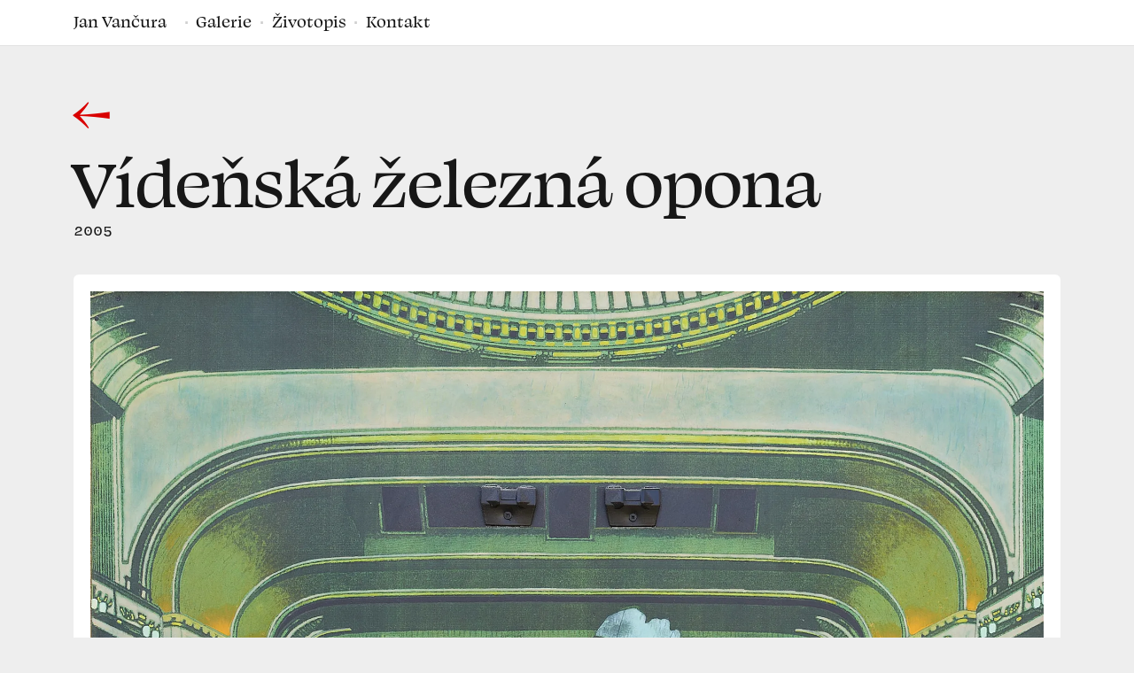

--- FILE ---
content_type: text/html; charset=utf-8
request_url: https://janvancura.com/art/2005-videnska-zeleznaopona
body_size: 3042
content:
<!DOCTYPE html><html lang="cs"> <head><meta name="astro-view-transitions-enabled" content="true"><meta name="astro-view-transitions-fallback" content="animate"><meta charset="utf-8"><meta name="viewport" content="width=device-width, initial-scale=1"><link rel="canonical" href="https://janvancura.com/art/2005-videnska-zeleznaopona/"><title>Vídeňská železná opona</title><meta name="title" content="Vídeňská železná opona"><meta name="description" content="Jan Vančura: Vídeňská železná opona (2005)"><meta name="generator" content="Astro v4.16.18"><meta name="theme-color" content="#eaecf0"><meta name="theme-color" content="#2c2c2e" media="(prefers-color-scheme: dark)"><meta property="og:type" content="website"><meta property="og:url" content="https://janvancura.com/art/2005-videnska-zeleznaopona/"><meta property="og:title" content="Vídeňská železná opona"><meta property="og:description" content="Jan Vančura: Vídeňská železná opona (2005)"><meta property="og:site_name" content="ak. mal. Jan Vančura"><meta property="og:image" content="https://janvancura.com/opengraph.jpg"><meta property="og:image:alt" content="Jeden z obrazů Jana Vančury, zobrazující hlediště divadla."><meta property="twitter:card" content="summary_large_image"><meta property="twitter:url" content="https://janvancura.com/art/2005-videnska-zeleznaopona/"><meta property="twitter:title" content="Vídeňská železná opona"><meta property="twitter:description" content="Jan Vančura: Vídeňská železná opona (2005)"><meta property="twitter:image" content="https://janvancura.com/opengraph.jpg"><meta property="twitter:image:alt" content="Jeden z obrazů Jana Vančury, zobrazující hlediště divadla."><link rel="stylesheet" href="https://cdnjs.cloudflare.com/ajax/libs/modern-normalize/1.1.0/modern-normalize.min.css" integrity="sha512-wpPYUAdjBVSE4KJnH1VR1HeZfpl1ub8YT/NKx4PuQ5NmX2tKuGu6U/JRp5y+Y8XG2tV+wKQpNHVUX03MfMFn9Q==" crossorigin="anonymous"><link rel="stylesheet" href="https://cdnjs.cloudflare.com/ajax/libs/normalize-opentype.css/0.2.4/normalize-opentype.min.css" integrity="sha512-C7dUXX4Gjv3oOFwuIJ2bMn+ZDvAlCLKH5JKzHMYVQUecTEVkHzu/SL5N6hkyOWyUdV13EIZDukiFcAl9LU/hAg==" crossorigin="anonymous"><script defer data-domain="janvancura.com" src="https://plausible.io/js/script.js"></script><style>figure[data-astro-cid-l7ufd3oj]{margin:0}figure[data-astro-cid-l7ufd3oj] img[data-astro-cid-l7ufd3oj]{width:100%;height:auto}figure[data-astro-cid-l7ufd3oj] figcaption[data-astro-cid-l7ufd3oj]{width:70%;margin:0 auto 2em;text-align:center}header[data-astro-cid-fx3wanhc]{display:grid;grid-template-rows:max-content;grid-template-columns:var(--side) [main-start] auto [main-end] var(--side);margin:3em 0 -2em}@media (min-width: 1154px){header[data-astro-cid-fx3wanhc]{grid-template-columns:calc(var(--desktop) - var(--side) * 2);justify-content:center}}header[data-astro-cid-fx3wanhc] .back[data-astro-cid-fx3wanhc],header[data-astro-cid-fx3wanhc] .title[data-astro-cid-fx3wanhc],header[data-astro-cid-fx3wanhc] .year[data-astro-cid-fx3wanhc]{grid-column:main-start}@media (min-width: 1154px){header[data-astro-cid-fx3wanhc] .back[data-astro-cid-fx3wanhc],header[data-astro-cid-fx3wanhc] .title[data-astro-cid-fx3wanhc],header[data-astro-cid-fx3wanhc] .year[data-astro-cid-fx3wanhc]{grid-column:initial}}header[data-astro-cid-fx3wanhc] .back[data-astro-cid-fx3wanhc]{margin-left:-2px;color:var(--secondary-text-color);letter-spacing:-1px;text-decoration-thickness:3px;font-family:Swear Deck Medium,Georgia,Times New Roman,"Droid Serif",Ubuntu,Garamond,Cambria,Hoefler Text,Utopia,"Liberation Serif","Bitstream Vera Serif",Apple Garamond,New Century Schoolbook,Nimbus Roman No9 L,Times,serif;font-size:5rem;line-height:.8em;font-feature-settings:"liga" 1,"dlig" 1,"onum" 1,"frac" 0,"case" 1,"ss01" 0,"ss02" 0,"ss03" 0,"ss04" 0,"kern" 1}@media (max-width: 768px){header[data-astro-cid-fx3wanhc] .back[data-astro-cid-fx3wanhc]{font-size:3.5rem;line-height:.75em;text-decoration-thickness:2px}}header[data-astro-cid-fx3wanhc] .back[data-astro-cid-fx3wanhc] a[data-astro-cid-fx3wanhc]{color:inherit;text-decoration:none}header[data-astro-cid-fx3wanhc] .title[data-astro-cid-fx3wanhc]{margin-top:2.5rem;margin-bottom:0;margin-left:-3px;letter-spacing:-2px;font-family:Swear Deck Medium,Georgia,Times New Roman,"Droid Serif",Ubuntu,Garamond,Cambria,Hoefler Text,Utopia,"Liberation Serif","Bitstream Vera Serif",Apple Garamond,New Century Schoolbook,Nimbus Roman No9 L,Times,serif;font-size:8rem;line-height:.8em;font-feature-settings:"liga" 1,"dlig" 1,"onum" 1,"frac" 0,"case" 1,"ss01" 0,"ss02" 0,"ss03" 0,"ss04" 0,"kern" 1}@media (max-width: 768px){header[data-astro-cid-fx3wanhc] .title[data-astro-cid-fx3wanhc]{font-size:5rem;line-height:.75em;letter-spacing:-1.5px}}header[data-astro-cid-fx3wanhc] .year[data-astro-cid-fx3wanhc]{margin-top:.5em;margin-bottom:1em}article[data-astro-cid-fx3wanhc]{display:grid;grid-template-rows:max-content;grid-template-columns:auto;margin:var(--gap) 0}@media (min-width: 1154px){article[data-astro-cid-fx3wanhc]{grid-template-columns:calc(var(--desktop) - var(--side) * 2);justify-content:center}}article[data-astro-cid-fx3wanhc] figure{grid-column:main-start;padding:0 0 .8em;background:#fff}@media (min-width: 1154px){article[data-astro-cid-fx3wanhc] figure{grid-column:initial;padding:1em;border-radius:6px}}article[data-astro-cid-fx3wanhc] figcaption{font-size:1.2rem;line-height:1.2em;margin-bottom:0!important}@media (min-width: 1154px){article[data-astro-cid-fx3wanhc] figcaption{font-size:1.5rem;line-height:1.2em}}
@charset "UTF-8";header[data-astro-cid-2j44jlrm]{display:grid;grid-template-rows:max-content;grid-template-columns:var(--side) [main-start] auto [main-end] var(--side);background:#fff;box-shadow:0 1px #0000000d}@media (min-width: 1154px){header[data-astro-cid-2j44jlrm]{grid-template-columns:calc(var(--desktop) - var(--side) * 2);justify-content:center}}header[data-astro-cid-2j44jlrm] ul[data-astro-cid-2j44jlrm]{grid-column:main}@media (min-width: 1154px){header[data-astro-cid-2j44jlrm] ul[data-astro-cid-2j44jlrm]{grid-column:initial}}ul[data-astro-cid-2j44jlrm]{margin:0;padding:0;clear:both;list-style:none}li[data-astro-cid-2j44jlrm]{float:left}li[data-astro-cid-2j44jlrm]:after{content:"·";opacity:.2}li[data-astro-cid-2j44jlrm]:first-child{margin-left:-.3em}li[data-astro-cid-2j44jlrm]:last-child{margin-right:-.3em}li[data-astro-cid-2j44jlrm]:last-child:after{content:none}a[data-astro-cid-2j44jlrm]{display:inline-block;padding:.8em .3em .9em;color:inherit;text-decoration:none;font-family:Swear Deck Medium,Georgia,Times New Roman,"Droid Serif",Ubuntu,Garamond,Cambria,Hoefler Text,Utopia,"Liberation Serif","Bitstream Vera Serif",Apple Garamond,New Century Schoolbook,Nimbus Roman No9 L,Times,serif;font-size:.9em;line-height:inherit}@media (min-width: 1154px){a[data-astro-cid-2j44jlrm]{font-size:1em;line-height:1em}}.astro-route-announcer{position:absolute;left:0;top:0;clip:rect(0 0 0 0);clip-path:inset(50%);overflow:hidden;white-space:nowrap;width:1px;height:1px}:root{--bg-color: #eee;--text-color: #171717;--secondary-text-color: #d90000;--link-color: #2b5db5;--selection-bg-color: var(--link-color);--selection-text-color: white;--em-bg-color: #ccc;--phone: 320px;--tablet: 768px;--desktop: 1154px;--side: 20px;--gap: 54px;--gap-phone: 33px}@font-face{src:url(/fonts/DegularMono-Medium.woff2) format("woff2"),url(/fonts/DegularMono-Medium.woff) format("woff");font-family:Degular Mono Medium;font-display:swap}@font-face{src:url(/fonts/Swear_Deck-Bold.woff2) format("woff2"),url(/fonts/Swear_Deck-Bold.woff) format("woff");font-family:Swear Deck Bold;font-display:swap}@font-face{src:url(/fonts/Swear_Deck-Medium.woff2) format("woff2"),url(/fonts/Swear_Deck-Medium.woff) format("woff");font-family:Swear Deck Medium;font-display:swap}html{font-size:62.5%;cursor:default;scroll-behavior:smooth}body{display:grid;grid-template-rows:[navbar-start] var(--navbar-height) [content-start] auto [footbar-start] min-content [footbar-end] var(--footbar-height);min-height:100%;overflow-x:hidden;background:var(--bg-color);font-family:Degular Mono Medium,-apple-system,BlinkMacSystemFont,Segoe UI,Roboto,Oxygen-Sans,Ubuntu,Cantarell,Helvetica Neue,sans-serif;font-size:1.9rem;line-height:1.5em;color:var(--text-color)}@media (max-width: 768px){body{font-size:1.5rem;line-height:1.25em}}a{color:var(--link-color)}a:hover,a:active,a:focus{color:var(--link-color)}article{display:grid;grid-template-rows:max-content;grid-template-columns:var(--side) [main-start] auto [main-end] var(--side);margin-bottom:5em}@media (min-width: 1154px){article{grid-template-columns:calc(var(--desktop) - var(--side) * 2);justify-content:center}}article p,article h2,article ul{grid-column:main}@media (min-width: 1154px){article p,article h2,article ul{grid-column:initial}}p{margin:0 0 1em;padding:0}hr{margin:0 0 30px;border:0;border-bottom:3px solid black}dl{margin:0}dd,dt{display:inline-block;margin:0}q{quotes:none}pre{margin:0 0 3rem;padding:2rem;border:1px var(--secondary-text-color) solid;border-radius:1rem;font-family:Degular Mono Medium,-apple-system,BlinkMacSystemFont,Segoe UI,Roboto,Oxygen-Sans,Ubuntu,Cantarell,Helvetica Neue,sans-serif;font-size:1.5rem;line-height:1.4em}img{color:var(--text-color);text-decoration:none}img:not([alt]){outline:4px dashed #f0f}ul{margin-top:0;padding-left:1em}blockquote{padding-bottom:.5em;border-radius:1em;background:var(--blockquote-bg-color);box-shadow:0 1px 2px var(--blockquote-shadow-color)}blockquote>*{margin:1em 1.5em}::selection{background:var(--selection-bg-color);color:var(--selection-text-color)}
</style><script type="module" src="/_astro/hoisted.BScVxmeO.js"></script>
<script type="module" src="/_astro/page.DDKYkjHp.js"></script></head> <body> <header data-astro-cid-2j44jlrm> <ul data-astro-cid-2j44jlrm> <li data-astro-cid-2j44jlrm> <a href="/" data-astro-cid-2j44jlrm>Jan Vančura</a> </li> <li data-astro-cid-2j44jlrm><a href="/art" data-astro-cid-2j44jlrm>Galerie</a></li> <li data-astro-cid-2j44jlrm><a href="/bio" data-astro-cid-2j44jlrm>Životopis</a></li> <li data-astro-cid-2j44jlrm><a href="/contact" data-astro-cid-2j44jlrm>Kontakt</a></li> </ul> </header>  <main>  <header data-astro-cid-fx3wanhc> <div class="back" data-astro-cid-fx3wanhc><a href="/art" data-astro-cid-fx3wanhc>←</a></div> <h1 class="title" data-astro-cid-fx3wanhc>Vídeňská železná opona</h1> <time class="year" datetime="2005-01-01T00:00:00.000Z" data-astro-cid-fx3wanhc>2005</time> </header> <article data-astro-cid-fx3wanhc> <figure data-astro-cid-l7ufd3oj> <picture data-astro-cid-l7ufd3oj> <source media="(min-width: 1154px)" srcset="/_astro/2005-videnska-zeleznaopona.BSpmuNt3_1vLcJ.webp" data-astro-cid-l7ufd3oj> <source media="(min-width: 769px)" srcset="/_astro/2005-videnska-zeleznaopona.BSpmuNt3_ZWrxXe.webp" data-astro-cid-l7ufd3oj> <img src="/_astro/2005-videnska-zeleznaopona.BSpmuNt3_Z1g4M2E.webp" alt="Vídeňská železná opona" decoding="async" loading="lazy" width="768" height="925" data-astro-cid-l7ufd3oj> </picture> <figcaption data-astro-cid-l7ufd3oj> Vídeňská železná opona · 2005 · 90 × 75 · acryl, digitální tisk </figcaption> </figure>  </article>  </main>  </body> </html> 

--- FILE ---
content_type: text/css; charset=utf-8
request_url: https://cdnjs.cloudflare.com/ajax/libs/normalize-opentype.css/0.2.4/normalize-opentype.min.css
body_size: -272
content:
/*! normalize-opentype.css v0.2.4 | MIT License | kennethormandy.com/journal/normalize-opentype-css */::-moz-selection{color:inherit;text-shadow:inherit;background-color:#accef7}::selection{color:inherit;text-shadow:inherit;background-color:#accef7}body,html,table{-webkit-font-feature-settings:"kern" 1,"liga" 1,"calt" 1,"pnum" 1,"tnum" 0,"onum" 1,"lnum" 0,"dlig" 0;-moz-font-feature-settings:"kern" 1,"liga" 1,"calt" 1,"pnum" 1,"tnum" 0,"onum" 1,"lnum" 0,"dlig" 0;font-feature-settings:"kern" 1,"liga" 1,"calt" 1,"pnum" 1,"tnum" 0,"onum" 1,"lnum" 0,"dlig" 0}h1,h2,h3{-webkit-font-feature-settings:"kern" 1,"liga" 1,"calt" 1,"pnum" 1,"tnum" 0,"onum" 1,"lnum" 0,"dlig" 1;-moz-font-feature-settings:"kern" 1,"liga" 1,"calt" 1,"pnum" 1,"tnum" 0,"onum" 1,"lnum" 0,"dlig" 1;font-feature-settings:"kern" 1,"liga" 1,"calt" 1,"pnum" 1,"tnum" 0,"onum" 1,"lnum" 0,"dlig" 1}abbr{text-transform:uppercase;-webkit-font-feature-settings:"kern" 1,"liga" 1,"calt" 1,"pnum" 1,"tnum" 0,"onum" 1,"lnum" 0,"smcp" 1,"c2sc" 1;-moz-font-feature-settings:"kern" 1,"liga" 1,"calt" 1,"pnum" 1,"tnum" 0,"onum" 1,"lnum" 0,"smcp" 1,"c2sc" 1;font-feature-settings:"kern" 1,"liga" 1,"calt" 1,"pnum" 1,"tnum" 0,"onum" 1,"lnum" 0,"smcp" 1,"c2sc" 1}time{-webkit-font-feature-settings:"kern" 1,"liga" 1,"calt" 1,"pnum" 1,"tnum" 0,"onum" 1,"lnum" 0;-moz-font-feature-settings:"kern" 1,"liga" 1,"calt" 1,"pnum" 1,"tnum" 0,"onum" 1,"lnum" 0;font-feature-settings:"kern" 1,"liga" 1,"calt" 1,"pnum" 1,"tnum" 0,"onum" 1,"lnum" 0}code,kbd,pre,samp{-webkit-font-feature-settings:"kern" 0,"liga" 0,"calt" 1,"dlig" 0,"pnum" 0,"tnum" 1,"onum" 0,"lnum" 1,"zero" 1;-moz-font-feature-settings:"kern" 0,"liga" 0,"calt" 1,"dlig" 0,"pnum" 0,"tnum" 1,"onum" 0,"lnum" 1,"zero" 1;font-feature-settings:"kern" 0,"liga" 0,"calt" 1,"dlig" 0,"pnum" 0,"tnum" 1,"onum" 0,"lnum" 1,"zero" 1}sup{-webkit-font-feature-settings:"kern" 1,"liga" 1,"calt" 1,"pnum" 1,"tnum" 0,"onum" 1,"lnum" 0,"dlig" 0,"sups" 1;-moz-font-feature-settings:"kern" 1,"liga" 1,"calt" 1,"pnum" 1,"tnum" 0,"onum" 1,"lnum" 0,"dlig" 0,"sups" 1;font-feature-settings:"kern" 1,"liga" 1,"calt" 1,"pnum" 1,"tnum" 0,"onum" 1,"lnum" 0,"dlig" 0,"sups" 1}sub{-webkit-font-feature-settings:"kern" 1,"liga" 1,"calt" 1,"pnum" 1,"tnum" 0,"onum" 1,"lnum" 0,"dlig" 0,"subs" 1;-moz-font-feature-settings:"kern" 1,"liga" 1,"calt" 1,"pnum" 1,"tnum" 0,"onum" 1,"lnum" 0,"dlig" 0,"subs" 1;font-feature-settings:"kern" 1,"liga" 1,"calt" 1,"pnum" 1,"tnum" 0,"onum" 1,"lnum" 0,"dlig" 0,"subs" 1}input[type=color],input[type=date],input[type=datetime-local],input[type=datetime],input[type=number],input[type=range],input[type=tel],input[type=week]{-webkit-font-feature-settings:"kern" 0,"liga" 1,"calt" 1,"pnum" 1,"tnum" 0,"onum" 0,"lnum" 1,"zero" 0;-moz-font-feature-settings:"kern" 0,"liga" 1,"calt" 1,"pnum" 1,"tnum" 0,"onum" 0,"lnum" 1,"zero" 0;font-feature-settings:"kern" 0,"liga" 1,"calt" 1,"pnum" 1,"tnum" 0,"onum" 0,"lnum" 1,"zero" 0}caption,tbody{-webkit-font-feature-settings:"kern" 1,"liga" 1,"calt" 1,"pnum" 0,"tnum" 1,"onum" 0,"lnum" 1,"zero" 1;-moz-font-feature-settings:"kern" 1,"liga" 1,"calt" 1,"pnum" 0,"tnum" 1,"onum" 0,"lnum" 1,"zero" 1;font-feature-settings:"kern" 1,"liga" 1,"calt" 1,"pnum" 0,"tnum" 1,"onum" 0,"lnum" 1,"zero" 1}

--- FILE ---
content_type: application/javascript; charset=utf-8
request_url: https://janvancura.com/_astro/page.DDKYkjHp.js
body_size: 9678
content:
var v=typeof globalThis<"u"?globalThis:typeof window<"u"?window:typeof global<"u"?global:typeof self<"u"?self:{};function E(f){return f&&f.__esModule&&Object.prototype.hasOwnProperty.call(f,"default")?f.default:f}var g={exports:{}};(function(f){(function(){var y=this;(function(){(function(){this.Turbolinks={supported:function(){return window.history.pushState!=null&&window.requestAnimationFrame!=null&&window.addEventListener!=null}(),visit:function(a,e){return u.controller.visit(a,e)},clearCache:function(){return u.controller.clearCache()},setProgressBarDelay:function(a){return u.controller.setProgressBarDelay(a)}}}).call(this)}).call(y);var u=y.Turbolinks;(function(){(function(){var a,e,t,r=[].slice;u.copyObject=function(o){var n,i,s;i={};for(n in o)s=o[n],i[n]=s;return i},u.closest=function(o,n){return a.call(o,n)},a=function(){var o,n;return o=document.documentElement,(n=o.closest)!=null?n:function(i){var s;for(s=this;s;){if(s.nodeType===Node.ELEMENT_NODE&&e.call(s,i))return s;s=s.parentNode}}}(),u.defer=function(o){return setTimeout(o,1)},u.throttle=function(o){var n;return n=null,function(){var i;return i=1<=arguments.length?r.call(arguments,0):[],n??(n=requestAnimationFrame(function(s){return function(){return n=null,o.apply(s,i)}}(this)))}},u.dispatch=function(o,n){var i,s,l,c,h,p;return h=n??{},p=h.target,i=h.cancelable,s=h.data,l=document.createEvent("Events"),l.initEvent(o,!0,i===!0),l.data=s??{},l.cancelable&&!t&&(c=l.preventDefault,l.preventDefault=function(){return this.defaultPrevented||Object.defineProperty(this,"defaultPrevented",{get:function(){return!0}}),c.call(this)}),(p??document).dispatchEvent(l),l},t=function(){var o;return o=document.createEvent("Events"),o.initEvent("test",!0,!0),o.preventDefault(),o.defaultPrevented}(),u.match=function(o,n){return e.call(o,n)},e=function(){var o,n,i,s;return o=document.documentElement,(n=(i=(s=o.matchesSelector)!=null?s:o.webkitMatchesSelector)!=null?i:o.msMatchesSelector)!=null?n:o.mozMatchesSelector}(),u.uuid=function(){var o,n,i;for(i="",o=n=1;36>=n;o=++n)i+=o===9||o===14||o===19||o===24?"-":o===15?"4":o===20?(Math.floor(4*Math.random())+8).toString(16):Math.floor(15*Math.random()).toString(16);return i}}).call(this),function(){u.Location=function(){function a(n){var i,s;n==null&&(n=""),s=document.createElement("a"),s.href=n.toString(),this.absoluteURL=s.href,i=s.hash.length,2>i?this.requestURL=this.absoluteURL:(this.requestURL=this.absoluteURL.slice(0,-i),this.anchor=s.hash.slice(1))}var e,t,r,o;return a.wrap=function(n){return n instanceof this?n:new this(n)},a.prototype.getOrigin=function(){return this.absoluteURL.split("/",3).join("/")},a.prototype.getPath=function(){var n,i;return(n=(i=this.requestURL.match(/\/\/[^\/]*(\/[^?;]*)/))!=null?i[1]:void 0)!=null?n:"/"},a.prototype.getPathComponents=function(){return this.getPath().split("/").slice(1)},a.prototype.getLastPathComponent=function(){return this.getPathComponents().slice(-1)[0]},a.prototype.getExtension=function(){var n,i;return(n=(i=this.getLastPathComponent().match(/\.[^.]*$/))!=null?i[0]:void 0)!=null?n:""},a.prototype.isHTML=function(){return this.getExtension().match(/^(?:|\.(?:htm|html|xhtml))$/)},a.prototype.isPrefixedBy=function(n){var i;return i=t(n),this.isEqualTo(n)||o(this.absoluteURL,i)},a.prototype.isEqualTo=function(n){return this.absoluteURL===n?.absoluteURL},a.prototype.toCacheKey=function(){return this.requestURL},a.prototype.toJSON=function(){return this.absoluteURL},a.prototype.toString=function(){return this.absoluteURL},a.prototype.valueOf=function(){return this.absoluteURL},t=function(n){return e(n.getOrigin()+n.getPath())},e=function(n){return r(n,"/")?n:n+"/"},o=function(n,i){return n.slice(0,i.length)===i},r=function(n,i){return n.slice(-i.length)===i},a}()}.call(this),function(){var a=function(e,t){return function(){return e.apply(t,arguments)}};u.HttpRequest=function(){function e(t,r,o){this.delegate=t,this.requestCanceled=a(this.requestCanceled,this),this.requestTimedOut=a(this.requestTimedOut,this),this.requestFailed=a(this.requestFailed,this),this.requestLoaded=a(this.requestLoaded,this),this.requestProgressed=a(this.requestProgressed,this),this.url=u.Location.wrap(r).requestURL,this.referrer=u.Location.wrap(o).absoluteURL,this.createXHR()}return e.NETWORK_FAILURE=0,e.TIMEOUT_FAILURE=-1,e.timeout=60,e.prototype.send=function(){var t;return this.xhr&&!this.sent?(this.notifyApplicationBeforeRequestStart(),this.setProgress(0),this.xhr.send(),this.sent=!0,typeof(t=this.delegate).requestStarted=="function"?t.requestStarted():void 0):void 0},e.prototype.cancel=function(){return this.xhr&&this.sent?this.xhr.abort():void 0},e.prototype.requestProgressed=function(t){return t.lengthComputable?this.setProgress(t.loaded/t.total):void 0},e.prototype.requestLoaded=function(){return this.endRequest(function(t){return function(){var r;return 200<=(r=t.xhr.status)&&300>r?t.delegate.requestCompletedWithResponse(t.xhr.responseText,t.xhr.getResponseHeader("Turbolinks-Location")):(t.failed=!0,t.delegate.requestFailedWithStatusCode(t.xhr.status,t.xhr.responseText))}}(this))},e.prototype.requestFailed=function(){return this.endRequest(function(t){return function(){return t.failed=!0,t.delegate.requestFailedWithStatusCode(t.constructor.NETWORK_FAILURE)}}(this))},e.prototype.requestTimedOut=function(){return this.endRequest(function(t){return function(){return t.failed=!0,t.delegate.requestFailedWithStatusCode(t.constructor.TIMEOUT_FAILURE)}}(this))},e.prototype.requestCanceled=function(){return this.endRequest()},e.prototype.notifyApplicationBeforeRequestStart=function(){return u.dispatch("turbolinks:request-start",{data:{url:this.url,xhr:this.xhr}})},e.prototype.notifyApplicationAfterRequestEnd=function(){return u.dispatch("turbolinks:request-end",{data:{url:this.url,xhr:this.xhr}})},e.prototype.createXHR=function(){return this.xhr=new XMLHttpRequest,this.xhr.open("GET",this.url,!0),this.xhr.timeout=1e3*this.constructor.timeout,this.xhr.setRequestHeader("Accept","text/html, application/xhtml+xml"),this.xhr.setRequestHeader("Turbolinks-Referrer",this.referrer),this.xhr.onprogress=this.requestProgressed,this.xhr.onload=this.requestLoaded,this.xhr.onerror=this.requestFailed,this.xhr.ontimeout=this.requestTimedOut,this.xhr.onabort=this.requestCanceled},e.prototype.endRequest=function(t){return this.xhr?(this.notifyApplicationAfterRequestEnd(),t?.call(this),this.destroy()):void 0},e.prototype.setProgress=function(t){var r;return this.progress=t,typeof(r=this.delegate).requestProgressed=="function"?r.requestProgressed(this.progress):void 0},e.prototype.destroy=function(){var t;return this.setProgress(1),typeof(t=this.delegate).requestFinished=="function"&&t.requestFinished(),this.delegate=null,this.xhr=null},e}()}.call(this),function(){var a=function(e,t){return function(){return e.apply(t,arguments)}};u.ProgressBar=function(){function e(){this.trickle=a(this.trickle,this),this.stylesheetElement=this.createStylesheetElement(),this.progressElement=this.createProgressElement()}var t;return t=300,e.defaultCSS=`.turbolinks-progress-bar {
  position: fixed;
  display: block;
  top: 0;
  left: 0;
  height: 3px;
  background: #0076ff;
  z-index: 9999;
  transition: width `+t+"ms ease-out, opacity "+t/2+"ms "+t/2+`ms ease-in;
  transform: translate3d(0, 0, 0);
}`,e.prototype.show=function(){return this.visible?void 0:(this.visible=!0,this.installStylesheetElement(),this.installProgressElement(),this.startTrickling())},e.prototype.hide=function(){return this.visible&&!this.hiding?(this.hiding=!0,this.fadeProgressElement(function(r){return function(){return r.uninstallProgressElement(),r.stopTrickling(),r.visible=!1,r.hiding=!1}}(this))):void 0},e.prototype.setValue=function(r){return this.value=r,this.refresh()},e.prototype.installStylesheetElement=function(){return document.head.insertBefore(this.stylesheetElement,document.head.firstChild)},e.prototype.installProgressElement=function(){return this.progressElement.style.width=0,this.progressElement.style.opacity=1,document.documentElement.insertBefore(this.progressElement,document.body),this.refresh()},e.prototype.fadeProgressElement=function(r){return this.progressElement.style.opacity=0,setTimeout(r,1.5*t)},e.prototype.uninstallProgressElement=function(){return this.progressElement.parentNode?document.documentElement.removeChild(this.progressElement):void 0},e.prototype.startTrickling=function(){return this.trickleInterval!=null?this.trickleInterval:this.trickleInterval=setInterval(this.trickle,t)},e.prototype.stopTrickling=function(){return clearInterval(this.trickleInterval),this.trickleInterval=null},e.prototype.trickle=function(){return this.setValue(this.value+Math.random()/100)},e.prototype.refresh=function(){return requestAnimationFrame(function(r){return function(){return r.progressElement.style.width=10+90*r.value+"%"}}(this))},e.prototype.createStylesheetElement=function(){var r;return r=document.createElement("style"),r.type="text/css",r.textContent=this.constructor.defaultCSS,r},e.prototype.createProgressElement=function(){var r;return r=document.createElement("div"),r.className="turbolinks-progress-bar",r},e}()}.call(this),function(){var a=function(e,t){return function(){return e.apply(t,arguments)}};u.BrowserAdapter=function(){function e(n){this.controller=n,this.showProgressBar=a(this.showProgressBar,this),this.progressBar=new u.ProgressBar}var t,r,o;return o=u.HttpRequest,t=o.NETWORK_FAILURE,r=o.TIMEOUT_FAILURE,e.prototype.visitProposedToLocationWithAction=function(n,i){return this.controller.startVisitToLocationWithAction(n,i)},e.prototype.visitStarted=function(n){return n.issueRequest(),n.changeHistory(),n.loadCachedSnapshot()},e.prototype.visitRequestStarted=function(n){return this.progressBar.setValue(0),n.hasCachedSnapshot()||n.action!=="restore"?this.showProgressBarAfterDelay():this.showProgressBar()},e.prototype.visitRequestProgressed=function(n){return this.progressBar.setValue(n.progress)},e.prototype.visitRequestCompleted=function(n){return n.loadResponse()},e.prototype.visitRequestFailedWithStatusCode=function(n,i){switch(i){case t:case r:return this.reload();default:return n.loadResponse()}},e.prototype.visitRequestFinished=function(n){return this.hideProgressBar()},e.prototype.visitCompleted=function(n){return n.followRedirect()},e.prototype.pageInvalidated=function(){return this.reload()},e.prototype.showProgressBarAfterDelay=function(){return this.progressBarTimeout=setTimeout(this.showProgressBar,this.controller.progressBarDelay)},e.prototype.showProgressBar=function(){return this.progressBar.show()},e.prototype.hideProgressBar=function(){return this.progressBar.hide(),clearTimeout(this.progressBarTimeout)},e.prototype.reload=function(){return window.location.reload()},e}()}.call(this),function(){var a=function(e,t){return function(){return e.apply(t,arguments)}};u.History=function(){function e(t){this.delegate=t,this.onPageLoad=a(this.onPageLoad,this),this.onPopState=a(this.onPopState,this)}return e.prototype.start=function(){return this.started?void 0:(addEventListener("popstate",this.onPopState,!1),addEventListener("load",this.onPageLoad,!1),this.started=!0)},e.prototype.stop=function(){return this.started?(removeEventListener("popstate",this.onPopState,!1),removeEventListener("load",this.onPageLoad,!1),this.started=!1):void 0},e.prototype.push=function(t,r){return t=u.Location.wrap(t),this.update("push",t,r)},e.prototype.replace=function(t,r){return t=u.Location.wrap(t),this.update("replace",t,r)},e.prototype.onPopState=function(t){var r,o,n,i;return this.shouldHandlePopState()&&(i=(o=t.state)!=null?o.turbolinks:void 0)?(r=u.Location.wrap(window.location),n=i.restorationIdentifier,this.delegate.historyPoppedToLocationWithRestorationIdentifier(r,n)):void 0},e.prototype.onPageLoad=function(t){return u.defer(function(r){return function(){return r.pageLoaded=!0}}(this))},e.prototype.shouldHandlePopState=function(){return this.pageIsLoaded()},e.prototype.pageIsLoaded=function(){return this.pageLoaded||document.readyState==="complete"},e.prototype.update=function(t,r,o){var n;return n={turbolinks:{restorationIdentifier:o}},history[t+"State"](n,null,r)},e}()}.call(this),function(){u.HeadDetails=function(){function a(i){var s,l,c,h,p,d;for(this.elements={},c=0,p=i.length;p>c;c++)d=i[c],d.nodeType===Node.ELEMENT_NODE&&(h=d.outerHTML,l=(s=this.elements)[h]!=null?s[h]:s[h]={type:n(d),tracked:o(d),elements:[]},l.elements.push(d))}var e,t,r,o,n;return a.fromHeadElement=function(i){var s;return new this((s=i?.childNodes)!=null?s:[])},a.prototype.hasElementWithKey=function(i){return i in this.elements},a.prototype.getTrackedElementSignature=function(){var i,s;return function(){var l,c;l=this.elements,c=[];for(i in l)s=l[i].tracked,s&&c.push(i);return c}.call(this).join("")},a.prototype.getScriptElementsNotInDetails=function(i){return this.getElementsMatchingTypeNotInDetails("script",i)},a.prototype.getStylesheetElementsNotInDetails=function(i){return this.getElementsMatchingTypeNotInDetails("stylesheet",i)},a.prototype.getElementsMatchingTypeNotInDetails=function(i,s){var l,c,h,p,d,m;h=this.elements,d=[];for(c in h)p=h[c],m=p.type,l=p.elements,m!==i||s.hasElementWithKey(c)||d.push(l[0]);return d},a.prototype.getProvisionalElements=function(){var i,s,l,c,h,p,d;l=[],c=this.elements;for(s in c)h=c[s],d=h.type,p=h.tracked,i=h.elements,d!=null||p?i.length>1&&l.push.apply(l,i.slice(1)):l.push.apply(l,i);return l},a.prototype.getMetaValue=function(i){var s;return(s=this.findMetaElementByName(i))!=null?s.getAttribute("content"):void 0},a.prototype.findMetaElementByName=function(i){var s,l,c,h;s=void 0,h=this.elements;for(c in h)l=h[c].elements,e(l[0],i)&&(s=l[0]);return s},n=function(i){return t(i)?"script":r(i)?"stylesheet":void 0},o=function(i){return i.getAttribute("data-turbolinks-track")==="reload"},t=function(i){var s;return s=i.tagName.toLowerCase(),s==="script"},r=function(i){var s;return s=i.tagName.toLowerCase(),s==="style"||s==="link"&&i.getAttribute("rel")==="stylesheet"},e=function(i,s){var l;return l=i.tagName.toLowerCase(),l==="meta"&&i.getAttribute("name")===s},a}()}.call(this),function(){u.Snapshot=function(){function a(e,t){this.headDetails=e,this.bodyElement=t}return a.wrap=function(e){return e instanceof this?e:typeof e=="string"?this.fromHTMLString(e):this.fromHTMLElement(e)},a.fromHTMLString=function(e){var t;return t=document.createElement("html"),t.innerHTML=e,this.fromHTMLElement(t)},a.fromHTMLElement=function(e){var t,r,o,n;return o=e.querySelector("head"),t=(n=e.querySelector("body"))!=null?n:document.createElement("body"),r=u.HeadDetails.fromHeadElement(o),new this(r,t)},a.prototype.clone=function(){return new this.constructor(this.headDetails,this.bodyElement.cloneNode(!0))},a.prototype.getRootLocation=function(){var e,t;return t=(e=this.getSetting("root"))!=null?e:"/",new u.Location(t)},a.prototype.getCacheControlValue=function(){return this.getSetting("cache-control")},a.prototype.getElementForAnchor=function(e){try{return this.bodyElement.querySelector("[id='"+e+"'], a[name='"+e+"']")}catch{}},a.prototype.getPermanentElements=function(){return this.bodyElement.querySelectorAll("[id][data-turbolinks-permanent]")},a.prototype.getPermanentElementById=function(e){return this.bodyElement.querySelector("#"+e+"[data-turbolinks-permanent]")},a.prototype.getPermanentElementsPresentInSnapshot=function(e){var t,r,o,n,i;for(n=this.getPermanentElements(),i=[],r=0,o=n.length;o>r;r++)t=n[r],e.getPermanentElementById(t.id)&&i.push(t);return i},a.prototype.findFirstAutofocusableElement=function(){return this.bodyElement.querySelector("[autofocus]")},a.prototype.hasAnchor=function(e){return this.getElementForAnchor(e)!=null},a.prototype.isPreviewable=function(){return this.getCacheControlValue()!=="no-preview"},a.prototype.isCacheable=function(){return this.getCacheControlValue()!=="no-cache"},a.prototype.isVisitable=function(){return this.getSetting("visit-control")!=="reload"},a.prototype.getSetting=function(e){return this.headDetails.getMetaValue("turbolinks-"+e)},a}()}.call(this),function(){var a=[].slice;u.Renderer=function(){function e(){}var t;return e.render=function(){var r,o,n,i;return n=arguments[0],o=arguments[1],r=3<=arguments.length?a.call(arguments,2):[],i=function(s,l,c){c.prototype=s.prototype;var h=new c,p=s.apply(h,l);return Object(p)===p?p:h}(this,r,function(){}),i.delegate=n,i.render(o),i},e.prototype.renderView=function(r){return this.delegate.viewWillRender(this.newBody),r(),this.delegate.viewRendered(this.newBody)},e.prototype.invalidateView=function(){return this.delegate.viewInvalidated()},e.prototype.createScriptElement=function(r){var o;return r.getAttribute("data-turbolinks-eval")==="false"?r:(o=document.createElement("script"),o.textContent=r.textContent,o.async=!1,t(o,r),o)},t=function(r,o){var n,i,s,l,c,h,p;for(l=o.attributes,h=[],n=0,i=l.length;i>n;n++)c=l[n],s=c.name,p=c.value,h.push(r.setAttribute(s,p));return h},e}()}.call(this),function(){var a,e,t=function(o,n){function i(){this.constructor=o}for(var s in n)r.call(n,s)&&(o[s]=n[s]);return i.prototype=n.prototype,o.prototype=new i,o.__super__=n.prototype,o},r={}.hasOwnProperty;u.SnapshotRenderer=function(o){function n(i,s,l){this.currentSnapshot=i,this.newSnapshot=s,this.isPreview=l,this.currentHeadDetails=this.currentSnapshot.headDetails,this.newHeadDetails=this.newSnapshot.headDetails,this.currentBody=this.currentSnapshot.bodyElement,this.newBody=this.newSnapshot.bodyElement}return t(n,o),n.prototype.render=function(i){return this.shouldRender()?(this.mergeHead(),this.renderView(function(s){return function(){return s.replaceBody(),s.isPreview||s.focusFirstAutofocusableElement(),i()}}(this))):this.invalidateView()},n.prototype.mergeHead=function(){return this.copyNewHeadStylesheetElements(),this.copyNewHeadScriptElements(),this.removeCurrentHeadProvisionalElements(),this.copyNewHeadProvisionalElements()},n.prototype.replaceBody=function(){var i;return i=this.relocateCurrentBodyPermanentElements(),this.activateNewBodyScriptElements(),this.assignNewBody(),this.replacePlaceholderElementsWithClonedPermanentElements(i)},n.prototype.shouldRender=function(){return this.newSnapshot.isVisitable()&&this.trackedElementsAreIdentical()},n.prototype.trackedElementsAreIdentical=function(){return this.currentHeadDetails.getTrackedElementSignature()===this.newHeadDetails.getTrackedElementSignature()},n.prototype.copyNewHeadStylesheetElements=function(){var i,s,l,c,h;for(c=this.getNewHeadStylesheetElements(),h=[],s=0,l=c.length;l>s;s++)i=c[s],h.push(document.head.appendChild(i));return h},n.prototype.copyNewHeadScriptElements=function(){var i,s,l,c,h;for(c=this.getNewHeadScriptElements(),h=[],s=0,l=c.length;l>s;s++)i=c[s],h.push(document.head.appendChild(this.createScriptElement(i)));return h},n.prototype.removeCurrentHeadProvisionalElements=function(){var i,s,l,c,h;for(c=this.getCurrentHeadProvisionalElements(),h=[],s=0,l=c.length;l>s;s++)i=c[s],h.push(document.head.removeChild(i));return h},n.prototype.copyNewHeadProvisionalElements=function(){var i,s,l,c,h;for(c=this.getNewHeadProvisionalElements(),h=[],s=0,l=c.length;l>s;s++)i=c[s],h.push(document.head.appendChild(i));return h},n.prototype.relocateCurrentBodyPermanentElements=function(){var i,s,l,c,h,p,d;for(p=this.getCurrentBodyPermanentElements(),d=[],i=0,s=p.length;s>i;i++)c=p[i],h=a(c),l=this.newSnapshot.getPermanentElementById(c.id),e(c,h.element),e(l,c),d.push(h);return d},n.prototype.replacePlaceholderElementsWithClonedPermanentElements=function(i){var s,l,c,h,p,d,m;for(m=[],c=0,h=i.length;h>c;c++)d=i[c],l=d.element,p=d.permanentElement,s=p.cloneNode(!0),m.push(e(l,s));return m},n.prototype.activateNewBodyScriptElements=function(){var i,s,l,c,h,p;for(h=this.getNewBodyScriptElements(),p=[],s=0,c=h.length;c>s;s++)l=h[s],i=this.createScriptElement(l),p.push(e(l,i));return p},n.prototype.assignNewBody=function(){return document.body=this.newBody},n.prototype.focusFirstAutofocusableElement=function(){var i;return(i=this.newSnapshot.findFirstAutofocusableElement())!=null?i.focus():void 0},n.prototype.getNewHeadStylesheetElements=function(){return this.newHeadDetails.getStylesheetElementsNotInDetails(this.currentHeadDetails)},n.prototype.getNewHeadScriptElements=function(){return this.newHeadDetails.getScriptElementsNotInDetails(this.currentHeadDetails)},n.prototype.getCurrentHeadProvisionalElements=function(){return this.currentHeadDetails.getProvisionalElements()},n.prototype.getNewHeadProvisionalElements=function(){return this.newHeadDetails.getProvisionalElements()},n.prototype.getCurrentBodyPermanentElements=function(){return this.currentSnapshot.getPermanentElementsPresentInSnapshot(this.newSnapshot)},n.prototype.getNewBodyScriptElements=function(){return this.newBody.querySelectorAll("script")},n}(u.Renderer),a=function(o){var n;return n=document.createElement("meta"),n.setAttribute("name","turbolinks-permanent-placeholder"),n.setAttribute("content",o.id),{element:n,permanentElement:o}},e=function(o,n){var i;return(i=o.parentNode)?i.replaceChild(n,o):void 0}}.call(this),function(){var a=function(t,r){function o(){this.constructor=t}for(var n in r)e.call(r,n)&&(t[n]=r[n]);return o.prototype=r.prototype,t.prototype=new o,t.__super__=r.prototype,t},e={}.hasOwnProperty;u.ErrorRenderer=function(t){function r(o){var n;n=document.createElement("html"),n.innerHTML=o,this.newHead=n.querySelector("head"),this.newBody=n.querySelector("body")}return a(r,t),r.prototype.render=function(o){return this.renderView(function(n){return function(){return n.replaceHeadAndBody(),n.activateBodyScriptElements(),o()}}(this))},r.prototype.replaceHeadAndBody=function(){var o,n;return n=document.head,o=document.body,n.parentNode.replaceChild(this.newHead,n),o.parentNode.replaceChild(this.newBody,o)},r.prototype.activateBodyScriptElements=function(){var o,n,i,s,l,c;for(s=this.getScriptElements(),c=[],n=0,i=s.length;i>n;n++)l=s[n],o=this.createScriptElement(l),c.push(l.parentNode.replaceChild(o,l));return c},r.prototype.getScriptElements=function(){return document.documentElement.querySelectorAll("script")},r}(u.Renderer)}.call(this),function(){u.View=function(){function a(e){this.delegate=e,this.htmlElement=document.documentElement}return a.prototype.getRootLocation=function(){return this.getSnapshot().getRootLocation()},a.prototype.getElementForAnchor=function(e){return this.getSnapshot().getElementForAnchor(e)},a.prototype.getSnapshot=function(){return u.Snapshot.fromHTMLElement(this.htmlElement)},a.prototype.render=function(e,t){var r,o,n;return n=e.snapshot,r=e.error,o=e.isPreview,this.markAsPreview(o),n!=null?this.renderSnapshot(n,o,t):this.renderError(r,t)},a.prototype.markAsPreview=function(e){return e?this.htmlElement.setAttribute("data-turbolinks-preview",""):this.htmlElement.removeAttribute("data-turbolinks-preview")},a.prototype.renderSnapshot=function(e,t,r){return u.SnapshotRenderer.render(this.delegate,r,this.getSnapshot(),u.Snapshot.wrap(e),t)},a.prototype.renderError=function(e,t){return u.ErrorRenderer.render(this.delegate,t,e)},a}()}.call(this),function(){var a=function(e,t){return function(){return e.apply(t,arguments)}};u.ScrollManager=function(){function e(t){this.delegate=t,this.onScroll=a(this.onScroll,this),this.onScroll=u.throttle(this.onScroll)}return e.prototype.start=function(){return this.started?void 0:(addEventListener("scroll",this.onScroll,!1),this.onScroll(),this.started=!0)},e.prototype.stop=function(){return this.started?(removeEventListener("scroll",this.onScroll,!1),this.started=!1):void 0},e.prototype.scrollToElement=function(t){return t.scrollIntoView()},e.prototype.scrollToPosition=function(t){var r,o;return r=t.x,o=t.y,window.scrollTo(r,o)},e.prototype.onScroll=function(t){return this.updatePosition({x:window.pageXOffset,y:window.pageYOffset})},e.prototype.updatePosition=function(t){var r;return this.position=t,(r=this.delegate)!=null?r.scrollPositionChanged(this.position):void 0},e}()}.call(this),function(){u.SnapshotCache=function(){function a(t){this.size=t,this.keys=[],this.snapshots={}}var e;return a.prototype.has=function(t){var r;return r=e(t),r in this.snapshots},a.prototype.get=function(t){var r;if(this.has(t))return r=this.read(t),this.touch(t),r},a.prototype.put=function(t,r){return this.write(t,r),this.touch(t),r},a.prototype.read=function(t){var r;return r=e(t),this.snapshots[r]},a.prototype.write=function(t,r){var o;return o=e(t),this.snapshots[o]=r},a.prototype.touch=function(t){var r,o;return o=e(t),r=this.keys.indexOf(o),r>-1&&this.keys.splice(r,1),this.keys.unshift(o),this.trim()},a.prototype.trim=function(){var t,r,o,n,i;for(n=this.keys.splice(this.size),i=[],t=0,o=n.length;o>t;t++)r=n[t],i.push(delete this.snapshots[r]);return i},e=function(t){return u.Location.wrap(t).toCacheKey()},a}()}.call(this),function(){var a=function(e,t){return function(){return e.apply(t,arguments)}};u.Visit=function(){function e(r,o,n){this.controller=r,this.action=n,this.performScroll=a(this.performScroll,this),this.identifier=u.uuid(),this.location=u.Location.wrap(o),this.adapter=this.controller.adapter,this.state="initialized",this.timingMetrics={}}var t;return e.prototype.start=function(){return this.state==="initialized"?(this.recordTimingMetric("visitStart"),this.state="started",this.adapter.visitStarted(this)):void 0},e.prototype.cancel=function(){var r;return this.state==="started"?((r=this.request)!=null&&r.cancel(),this.cancelRender(),this.state="canceled"):void 0},e.prototype.complete=function(){var r;return this.state==="started"?(this.recordTimingMetric("visitEnd"),this.state="completed",typeof(r=this.adapter).visitCompleted=="function"&&r.visitCompleted(this),this.controller.visitCompleted(this)):void 0},e.prototype.fail=function(){var r;return this.state==="started"?(this.state="failed",typeof(r=this.adapter).visitFailed=="function"?r.visitFailed(this):void 0):void 0},e.prototype.changeHistory=function(){var r,o;return this.historyChanged?void 0:(r=this.location.isEqualTo(this.referrer)?"replace":this.action,o=t(r),this.controller[o](this.location,this.restorationIdentifier),this.historyChanged=!0)},e.prototype.issueRequest=function(){return this.shouldIssueRequest()&&this.request==null?(this.progress=0,this.request=new u.HttpRequest(this,this.location,this.referrer),this.request.send()):void 0},e.prototype.getCachedSnapshot=function(){var r;return!(r=this.controller.getCachedSnapshotForLocation(this.location))||this.location.anchor!=null&&!r.hasAnchor(this.location.anchor)||this.action!=="restore"&&!r.isPreviewable()?void 0:r},e.prototype.hasCachedSnapshot=function(){return this.getCachedSnapshot()!=null},e.prototype.loadCachedSnapshot=function(){var r,o;return(o=this.getCachedSnapshot())?(r=this.shouldIssueRequest(),this.render(function(){var n;return this.cacheSnapshot(),this.controller.render({snapshot:o,isPreview:r},this.performScroll),typeof(n=this.adapter).visitRendered=="function"&&n.visitRendered(this),r?void 0:this.complete()})):void 0},e.prototype.loadResponse=function(){return this.response!=null?this.render(function(){var r,o;return this.cacheSnapshot(),this.request.failed?(this.controller.render({error:this.response},this.performScroll),typeof(r=this.adapter).visitRendered=="function"&&r.visitRendered(this),this.fail()):(this.controller.render({snapshot:this.response},this.performScroll),typeof(o=this.adapter).visitRendered=="function"&&o.visitRendered(this),this.complete())}):void 0},e.prototype.followRedirect=function(){return this.redirectedToLocation&&!this.followedRedirect?(this.location=this.redirectedToLocation,this.controller.replaceHistoryWithLocationAndRestorationIdentifier(this.redirectedToLocation,this.restorationIdentifier),this.followedRedirect=!0):void 0},e.prototype.requestStarted=function(){var r;return this.recordTimingMetric("requestStart"),typeof(r=this.adapter).visitRequestStarted=="function"?r.visitRequestStarted(this):void 0},e.prototype.requestProgressed=function(r){var o;return this.progress=r,typeof(o=this.adapter).visitRequestProgressed=="function"?o.visitRequestProgressed(this):void 0},e.prototype.requestCompletedWithResponse=function(r,o){return this.response=r,o!=null&&(this.redirectedToLocation=u.Location.wrap(o)),this.adapter.visitRequestCompleted(this)},e.prototype.requestFailedWithStatusCode=function(r,o){return this.response=o,this.adapter.visitRequestFailedWithStatusCode(this,r)},e.prototype.requestFinished=function(){var r;return this.recordTimingMetric("requestEnd"),typeof(r=this.adapter).visitRequestFinished=="function"?r.visitRequestFinished(this):void 0},e.prototype.performScroll=function(){return this.scrolled?void 0:(this.action==="restore"?this.scrollToRestoredPosition()||this.scrollToTop():this.scrollToAnchor()||this.scrollToTop(),this.scrolled=!0)},e.prototype.scrollToRestoredPosition=function(){var r,o;return r=(o=this.restorationData)!=null?o.scrollPosition:void 0,r!=null?(this.controller.scrollToPosition(r),!0):void 0},e.prototype.scrollToAnchor=function(){return this.location.anchor!=null?(this.controller.scrollToAnchor(this.location.anchor),!0):void 0},e.prototype.scrollToTop=function(){return this.controller.scrollToPosition({x:0,y:0})},e.prototype.recordTimingMetric=function(r){var o;return(o=this.timingMetrics)[r]!=null?o[r]:o[r]=new Date().getTime()},e.prototype.getTimingMetrics=function(){return u.copyObject(this.timingMetrics)},t=function(r){switch(r){case"replace":return"replaceHistoryWithLocationAndRestorationIdentifier";case"advance":case"restore":return"pushHistoryWithLocationAndRestorationIdentifier"}},e.prototype.shouldIssueRequest=function(){return this.action==="restore"?!this.hasCachedSnapshot():!0},e.prototype.cacheSnapshot=function(){return this.snapshotCached?void 0:(this.controller.cacheSnapshot(),this.snapshotCached=!0)},e.prototype.render=function(r){return this.cancelRender(),this.frame=requestAnimationFrame(function(o){return function(){return o.frame=null,r.call(o)}}(this))},e.prototype.cancelRender=function(){return this.frame?cancelAnimationFrame(this.frame):void 0},e}()}.call(this),function(){var a=function(e,t){return function(){return e.apply(t,arguments)}};u.Controller=function(){function e(){this.clickBubbled=a(this.clickBubbled,this),this.clickCaptured=a(this.clickCaptured,this),this.pageLoaded=a(this.pageLoaded,this),this.history=new u.History(this),this.view=new u.View(this),this.scrollManager=new u.ScrollManager(this),this.restorationData={},this.clearCache(),this.setProgressBarDelay(500)}return e.prototype.start=function(){return u.supported&&!this.started?(addEventListener("click",this.clickCaptured,!0),addEventListener("DOMContentLoaded",this.pageLoaded,!1),this.scrollManager.start(),this.startHistory(),this.started=!0,this.enabled=!0):void 0},e.prototype.disable=function(){return this.enabled=!1},e.prototype.stop=function(){return this.started?(removeEventListener("click",this.clickCaptured,!0),removeEventListener("DOMContentLoaded",this.pageLoaded,!1),this.scrollManager.stop(),this.stopHistory(),this.started=!1):void 0},e.prototype.clearCache=function(){return this.cache=new u.SnapshotCache(10)},e.prototype.visit=function(t,r){var o,n;return r==null&&(r={}),t=u.Location.wrap(t),this.applicationAllowsVisitingLocation(t)?this.locationIsVisitable(t)?(o=(n=r.action)!=null?n:"advance",this.adapter.visitProposedToLocationWithAction(t,o)):window.location=t:void 0},e.prototype.startVisitToLocationWithAction=function(t,r,o){var n;return u.supported?(n=this.getRestorationDataForIdentifier(o),this.startVisit(t,r,{restorationData:n})):window.location=t},e.prototype.setProgressBarDelay=function(t){return this.progressBarDelay=t},e.prototype.startHistory=function(){return this.location=u.Location.wrap(window.location),this.restorationIdentifier=u.uuid(),this.history.start(),this.history.replace(this.location,this.restorationIdentifier)},e.prototype.stopHistory=function(){return this.history.stop()},e.prototype.pushHistoryWithLocationAndRestorationIdentifier=function(t,r){return this.restorationIdentifier=r,this.location=u.Location.wrap(t),this.history.push(this.location,this.restorationIdentifier)},e.prototype.replaceHistoryWithLocationAndRestorationIdentifier=function(t,r){return this.restorationIdentifier=r,this.location=u.Location.wrap(t),this.history.replace(this.location,this.restorationIdentifier)},e.prototype.historyPoppedToLocationWithRestorationIdentifier=function(t,r){var o;return this.restorationIdentifier=r,this.enabled?(o=this.getRestorationDataForIdentifier(this.restorationIdentifier),this.startVisit(t,"restore",{restorationIdentifier:this.restorationIdentifier,restorationData:o,historyChanged:!0}),this.location=u.Location.wrap(t)):this.adapter.pageInvalidated()},e.prototype.getCachedSnapshotForLocation=function(t){var r;return(r=this.cache.get(t))!=null?r.clone():void 0},e.prototype.shouldCacheSnapshot=function(){return this.view.getSnapshot().isCacheable()},e.prototype.cacheSnapshot=function(){var t,r;return this.shouldCacheSnapshot()?(this.notifyApplicationBeforeCachingSnapshot(),r=this.view.getSnapshot(),t=this.lastRenderedLocation,u.defer(function(o){return function(){return o.cache.put(t,r.clone())}}(this))):void 0},e.prototype.scrollToAnchor=function(t){var r;return(r=this.view.getElementForAnchor(t))?this.scrollToElement(r):this.scrollToPosition({x:0,y:0})},e.prototype.scrollToElement=function(t){return this.scrollManager.scrollToElement(t)},e.prototype.scrollToPosition=function(t){return this.scrollManager.scrollToPosition(t)},e.prototype.scrollPositionChanged=function(t){var r;return r=this.getCurrentRestorationData(),r.scrollPosition=t},e.prototype.render=function(t,r){return this.view.render(t,r)},e.prototype.viewInvalidated=function(){return this.adapter.pageInvalidated()},e.prototype.viewWillRender=function(t){return this.notifyApplicationBeforeRender(t)},e.prototype.viewRendered=function(){return this.lastRenderedLocation=this.currentVisit.location,this.notifyApplicationAfterRender()},e.prototype.pageLoaded=function(){return this.lastRenderedLocation=this.location,this.notifyApplicationAfterPageLoad()},e.prototype.clickCaptured=function(){return removeEventListener("click",this.clickBubbled,!1),addEventListener("click",this.clickBubbled,!1)},e.prototype.clickBubbled=function(t){var r,o,n;return this.enabled&&this.clickEventIsSignificant(t)&&(o=this.getVisitableLinkForNode(t.target))&&(n=this.getVisitableLocationForLink(o))&&this.applicationAllowsFollowingLinkToLocation(o,n)?(t.preventDefault(),r=this.getActionForLink(o),this.visit(n,{action:r})):void 0},e.prototype.applicationAllowsFollowingLinkToLocation=function(t,r){var o;return o=this.notifyApplicationAfterClickingLinkToLocation(t,r),!o.defaultPrevented},e.prototype.applicationAllowsVisitingLocation=function(t){var r;return r=this.notifyApplicationBeforeVisitingLocation(t),!r.defaultPrevented},e.prototype.notifyApplicationAfterClickingLinkToLocation=function(t,r){return u.dispatch("turbolinks:click",{target:t,data:{url:r.absoluteURL},cancelable:!0})},e.prototype.notifyApplicationBeforeVisitingLocation=function(t){return u.dispatch("turbolinks:before-visit",{data:{url:t.absoluteURL},cancelable:!0})},e.prototype.notifyApplicationAfterVisitingLocation=function(t){return u.dispatch("turbolinks:visit",{data:{url:t.absoluteURL}})},e.prototype.notifyApplicationBeforeCachingSnapshot=function(){return u.dispatch("turbolinks:before-cache")},e.prototype.notifyApplicationBeforeRender=function(t){return u.dispatch("turbolinks:before-render",{data:{newBody:t}})},e.prototype.notifyApplicationAfterRender=function(){return u.dispatch("turbolinks:render")},e.prototype.notifyApplicationAfterPageLoad=function(t){return t==null&&(t={}),u.dispatch("turbolinks:load",{data:{url:this.location.absoluteURL,timing:t}})},e.prototype.startVisit=function(t,r,o){var n;return(n=this.currentVisit)!=null&&n.cancel(),this.currentVisit=this.createVisit(t,r,o),this.currentVisit.start(),this.notifyApplicationAfterVisitingLocation(t)},e.prototype.createVisit=function(t,r,o){var n,i,s,l,c;return i=o??{},l=i.restorationIdentifier,s=i.restorationData,n=i.historyChanged,c=new u.Visit(this,t,r),c.restorationIdentifier=l??u.uuid(),c.restorationData=u.copyObject(s),c.historyChanged=n,c.referrer=this.location,c},e.prototype.visitCompleted=function(t){return this.notifyApplicationAfterPageLoad(t.getTimingMetrics())},e.prototype.clickEventIsSignificant=function(t){return!(t.defaultPrevented||t.target.isContentEditable||t.which>1||t.altKey||t.ctrlKey||t.metaKey||t.shiftKey)},e.prototype.getVisitableLinkForNode=function(t){return this.nodeIsVisitable(t)?u.closest(t,"a[href]:not([target]):not([download])"):void 0},e.prototype.getVisitableLocationForLink=function(t){var r;return r=new u.Location(t.getAttribute("href")),this.locationIsVisitable(r)?r:void 0},e.prototype.getActionForLink=function(t){var r;return(r=t.getAttribute("data-turbolinks-action"))!=null?r:"advance"},e.prototype.nodeIsVisitable=function(t){var r;return(r=u.closest(t,"[data-turbolinks]"))?r.getAttribute("data-turbolinks")!=="false":!0},e.prototype.locationIsVisitable=function(t){return t.isPrefixedBy(this.view.getRootLocation())&&t.isHTML()},e.prototype.getCurrentRestorationData=function(){return this.getRestorationDataForIdentifier(this.restorationIdentifier)},e.prototype.getRestorationDataForIdentifier=function(t){var r;return(r=this.restorationData)[t]!=null?r[t]:r[t]={}},e}()}.call(this),function(){(function(){var a,e;if((a=e=document.currentScript)&&!e.hasAttribute("data-turbolinks-suppress-warning")){for(;a=a.parentNode;)if(a===document.body)return console.warn(`You are loading Turbolinks from a <script> element inside the <body> element. This is probably not what you meant to do!

Load your application’s JavaScript bundle inside the <head> element instead. <script> elements in <body> are evaluated with each page change.

For more information, see: https://github.com/turbolinks/turbolinks#working-with-script-elements

——
Suppress this warning by adding a \`data-turbolinks-suppress-warning\` attribute to: %s`,e.outerHTML)}})()}.call(this),function(){var a,e,t;u.start=function(){return e()?(u.controller==null&&(u.controller=a()),u.controller.start()):void 0},e=function(){return window.Turbolinks==null&&(window.Turbolinks=u),t()},a=function(){var r;return r=new u.Controller,r.adapter=new u.BrowserAdapter(r),r},t=function(){return window.Turbolinks===u},t()&&u.start()}.call(this)}).call(this),f.exports&&(f.exports=u)}).call(v)})(g);var w=g.exports;const b=E(w);document.addEventListener("turbolinks:before-render",function(){const f=document.querySelectorAll("script[data-astro-component-hydration]");for(const y of f)y.remove()});document.addEventListener("turbolinks:render",function(){const f=document.querySelectorAll('link[href^="/assets/asset"][href$=".css"]');for(const y of f)document.body.append(y)});b.start();
